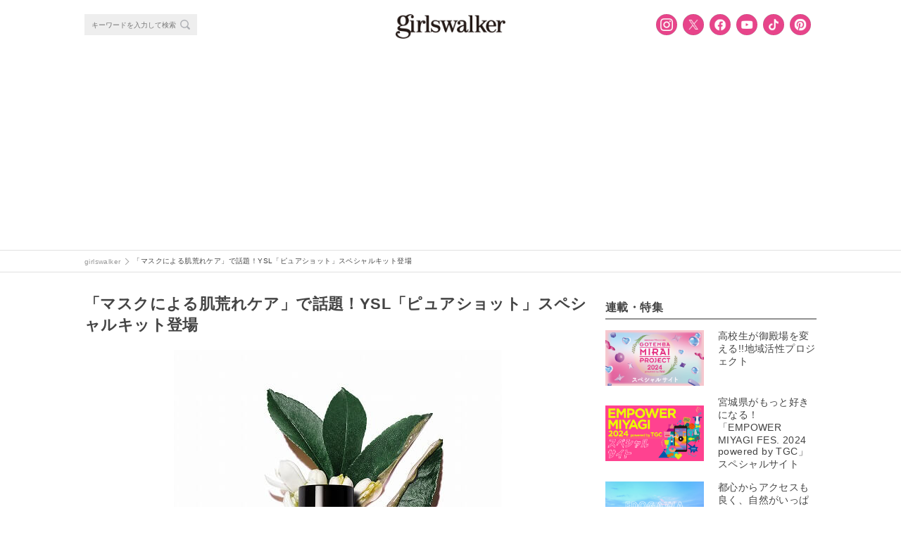

--- FILE ---
content_type: text/html; charset=utf-8
request_url: https://www.google.com/recaptcha/api2/anchor?ar=1&k=6LfuDL8UAAAAACQoiIAW3l4YXN_yfBtGUsRyNd9n&co=aHR0cHM6Ly9naXJsc3dhbGtlci5jb206NDQz&hl=en&v=PoyoqOPhxBO7pBk68S4YbpHZ&size=invisible&anchor-ms=20000&execute-ms=30000&cb=zaj5yciyhyww
body_size: 48789
content:
<!DOCTYPE HTML><html dir="ltr" lang="en"><head><meta http-equiv="Content-Type" content="text/html; charset=UTF-8">
<meta http-equiv="X-UA-Compatible" content="IE=edge">
<title>reCAPTCHA</title>
<style type="text/css">
/* cyrillic-ext */
@font-face {
  font-family: 'Roboto';
  font-style: normal;
  font-weight: 400;
  font-stretch: 100%;
  src: url(//fonts.gstatic.com/s/roboto/v48/KFO7CnqEu92Fr1ME7kSn66aGLdTylUAMa3GUBHMdazTgWw.woff2) format('woff2');
  unicode-range: U+0460-052F, U+1C80-1C8A, U+20B4, U+2DE0-2DFF, U+A640-A69F, U+FE2E-FE2F;
}
/* cyrillic */
@font-face {
  font-family: 'Roboto';
  font-style: normal;
  font-weight: 400;
  font-stretch: 100%;
  src: url(//fonts.gstatic.com/s/roboto/v48/KFO7CnqEu92Fr1ME7kSn66aGLdTylUAMa3iUBHMdazTgWw.woff2) format('woff2');
  unicode-range: U+0301, U+0400-045F, U+0490-0491, U+04B0-04B1, U+2116;
}
/* greek-ext */
@font-face {
  font-family: 'Roboto';
  font-style: normal;
  font-weight: 400;
  font-stretch: 100%;
  src: url(//fonts.gstatic.com/s/roboto/v48/KFO7CnqEu92Fr1ME7kSn66aGLdTylUAMa3CUBHMdazTgWw.woff2) format('woff2');
  unicode-range: U+1F00-1FFF;
}
/* greek */
@font-face {
  font-family: 'Roboto';
  font-style: normal;
  font-weight: 400;
  font-stretch: 100%;
  src: url(//fonts.gstatic.com/s/roboto/v48/KFO7CnqEu92Fr1ME7kSn66aGLdTylUAMa3-UBHMdazTgWw.woff2) format('woff2');
  unicode-range: U+0370-0377, U+037A-037F, U+0384-038A, U+038C, U+038E-03A1, U+03A3-03FF;
}
/* math */
@font-face {
  font-family: 'Roboto';
  font-style: normal;
  font-weight: 400;
  font-stretch: 100%;
  src: url(//fonts.gstatic.com/s/roboto/v48/KFO7CnqEu92Fr1ME7kSn66aGLdTylUAMawCUBHMdazTgWw.woff2) format('woff2');
  unicode-range: U+0302-0303, U+0305, U+0307-0308, U+0310, U+0312, U+0315, U+031A, U+0326-0327, U+032C, U+032F-0330, U+0332-0333, U+0338, U+033A, U+0346, U+034D, U+0391-03A1, U+03A3-03A9, U+03B1-03C9, U+03D1, U+03D5-03D6, U+03F0-03F1, U+03F4-03F5, U+2016-2017, U+2034-2038, U+203C, U+2040, U+2043, U+2047, U+2050, U+2057, U+205F, U+2070-2071, U+2074-208E, U+2090-209C, U+20D0-20DC, U+20E1, U+20E5-20EF, U+2100-2112, U+2114-2115, U+2117-2121, U+2123-214F, U+2190, U+2192, U+2194-21AE, U+21B0-21E5, U+21F1-21F2, U+21F4-2211, U+2213-2214, U+2216-22FF, U+2308-230B, U+2310, U+2319, U+231C-2321, U+2336-237A, U+237C, U+2395, U+239B-23B7, U+23D0, U+23DC-23E1, U+2474-2475, U+25AF, U+25B3, U+25B7, U+25BD, U+25C1, U+25CA, U+25CC, U+25FB, U+266D-266F, U+27C0-27FF, U+2900-2AFF, U+2B0E-2B11, U+2B30-2B4C, U+2BFE, U+3030, U+FF5B, U+FF5D, U+1D400-1D7FF, U+1EE00-1EEFF;
}
/* symbols */
@font-face {
  font-family: 'Roboto';
  font-style: normal;
  font-weight: 400;
  font-stretch: 100%;
  src: url(//fonts.gstatic.com/s/roboto/v48/KFO7CnqEu92Fr1ME7kSn66aGLdTylUAMaxKUBHMdazTgWw.woff2) format('woff2');
  unicode-range: U+0001-000C, U+000E-001F, U+007F-009F, U+20DD-20E0, U+20E2-20E4, U+2150-218F, U+2190, U+2192, U+2194-2199, U+21AF, U+21E6-21F0, U+21F3, U+2218-2219, U+2299, U+22C4-22C6, U+2300-243F, U+2440-244A, U+2460-24FF, U+25A0-27BF, U+2800-28FF, U+2921-2922, U+2981, U+29BF, U+29EB, U+2B00-2BFF, U+4DC0-4DFF, U+FFF9-FFFB, U+10140-1018E, U+10190-1019C, U+101A0, U+101D0-101FD, U+102E0-102FB, U+10E60-10E7E, U+1D2C0-1D2D3, U+1D2E0-1D37F, U+1F000-1F0FF, U+1F100-1F1AD, U+1F1E6-1F1FF, U+1F30D-1F30F, U+1F315, U+1F31C, U+1F31E, U+1F320-1F32C, U+1F336, U+1F378, U+1F37D, U+1F382, U+1F393-1F39F, U+1F3A7-1F3A8, U+1F3AC-1F3AF, U+1F3C2, U+1F3C4-1F3C6, U+1F3CA-1F3CE, U+1F3D4-1F3E0, U+1F3ED, U+1F3F1-1F3F3, U+1F3F5-1F3F7, U+1F408, U+1F415, U+1F41F, U+1F426, U+1F43F, U+1F441-1F442, U+1F444, U+1F446-1F449, U+1F44C-1F44E, U+1F453, U+1F46A, U+1F47D, U+1F4A3, U+1F4B0, U+1F4B3, U+1F4B9, U+1F4BB, U+1F4BF, U+1F4C8-1F4CB, U+1F4D6, U+1F4DA, U+1F4DF, U+1F4E3-1F4E6, U+1F4EA-1F4ED, U+1F4F7, U+1F4F9-1F4FB, U+1F4FD-1F4FE, U+1F503, U+1F507-1F50B, U+1F50D, U+1F512-1F513, U+1F53E-1F54A, U+1F54F-1F5FA, U+1F610, U+1F650-1F67F, U+1F687, U+1F68D, U+1F691, U+1F694, U+1F698, U+1F6AD, U+1F6B2, U+1F6B9-1F6BA, U+1F6BC, U+1F6C6-1F6CF, U+1F6D3-1F6D7, U+1F6E0-1F6EA, U+1F6F0-1F6F3, U+1F6F7-1F6FC, U+1F700-1F7FF, U+1F800-1F80B, U+1F810-1F847, U+1F850-1F859, U+1F860-1F887, U+1F890-1F8AD, U+1F8B0-1F8BB, U+1F8C0-1F8C1, U+1F900-1F90B, U+1F93B, U+1F946, U+1F984, U+1F996, U+1F9E9, U+1FA00-1FA6F, U+1FA70-1FA7C, U+1FA80-1FA89, U+1FA8F-1FAC6, U+1FACE-1FADC, U+1FADF-1FAE9, U+1FAF0-1FAF8, U+1FB00-1FBFF;
}
/* vietnamese */
@font-face {
  font-family: 'Roboto';
  font-style: normal;
  font-weight: 400;
  font-stretch: 100%;
  src: url(//fonts.gstatic.com/s/roboto/v48/KFO7CnqEu92Fr1ME7kSn66aGLdTylUAMa3OUBHMdazTgWw.woff2) format('woff2');
  unicode-range: U+0102-0103, U+0110-0111, U+0128-0129, U+0168-0169, U+01A0-01A1, U+01AF-01B0, U+0300-0301, U+0303-0304, U+0308-0309, U+0323, U+0329, U+1EA0-1EF9, U+20AB;
}
/* latin-ext */
@font-face {
  font-family: 'Roboto';
  font-style: normal;
  font-weight: 400;
  font-stretch: 100%;
  src: url(//fonts.gstatic.com/s/roboto/v48/KFO7CnqEu92Fr1ME7kSn66aGLdTylUAMa3KUBHMdazTgWw.woff2) format('woff2');
  unicode-range: U+0100-02BA, U+02BD-02C5, U+02C7-02CC, U+02CE-02D7, U+02DD-02FF, U+0304, U+0308, U+0329, U+1D00-1DBF, U+1E00-1E9F, U+1EF2-1EFF, U+2020, U+20A0-20AB, U+20AD-20C0, U+2113, U+2C60-2C7F, U+A720-A7FF;
}
/* latin */
@font-face {
  font-family: 'Roboto';
  font-style: normal;
  font-weight: 400;
  font-stretch: 100%;
  src: url(//fonts.gstatic.com/s/roboto/v48/KFO7CnqEu92Fr1ME7kSn66aGLdTylUAMa3yUBHMdazQ.woff2) format('woff2');
  unicode-range: U+0000-00FF, U+0131, U+0152-0153, U+02BB-02BC, U+02C6, U+02DA, U+02DC, U+0304, U+0308, U+0329, U+2000-206F, U+20AC, U+2122, U+2191, U+2193, U+2212, U+2215, U+FEFF, U+FFFD;
}
/* cyrillic-ext */
@font-face {
  font-family: 'Roboto';
  font-style: normal;
  font-weight: 500;
  font-stretch: 100%;
  src: url(//fonts.gstatic.com/s/roboto/v48/KFO7CnqEu92Fr1ME7kSn66aGLdTylUAMa3GUBHMdazTgWw.woff2) format('woff2');
  unicode-range: U+0460-052F, U+1C80-1C8A, U+20B4, U+2DE0-2DFF, U+A640-A69F, U+FE2E-FE2F;
}
/* cyrillic */
@font-face {
  font-family: 'Roboto';
  font-style: normal;
  font-weight: 500;
  font-stretch: 100%;
  src: url(//fonts.gstatic.com/s/roboto/v48/KFO7CnqEu92Fr1ME7kSn66aGLdTylUAMa3iUBHMdazTgWw.woff2) format('woff2');
  unicode-range: U+0301, U+0400-045F, U+0490-0491, U+04B0-04B1, U+2116;
}
/* greek-ext */
@font-face {
  font-family: 'Roboto';
  font-style: normal;
  font-weight: 500;
  font-stretch: 100%;
  src: url(//fonts.gstatic.com/s/roboto/v48/KFO7CnqEu92Fr1ME7kSn66aGLdTylUAMa3CUBHMdazTgWw.woff2) format('woff2');
  unicode-range: U+1F00-1FFF;
}
/* greek */
@font-face {
  font-family: 'Roboto';
  font-style: normal;
  font-weight: 500;
  font-stretch: 100%;
  src: url(//fonts.gstatic.com/s/roboto/v48/KFO7CnqEu92Fr1ME7kSn66aGLdTylUAMa3-UBHMdazTgWw.woff2) format('woff2');
  unicode-range: U+0370-0377, U+037A-037F, U+0384-038A, U+038C, U+038E-03A1, U+03A3-03FF;
}
/* math */
@font-face {
  font-family: 'Roboto';
  font-style: normal;
  font-weight: 500;
  font-stretch: 100%;
  src: url(//fonts.gstatic.com/s/roboto/v48/KFO7CnqEu92Fr1ME7kSn66aGLdTylUAMawCUBHMdazTgWw.woff2) format('woff2');
  unicode-range: U+0302-0303, U+0305, U+0307-0308, U+0310, U+0312, U+0315, U+031A, U+0326-0327, U+032C, U+032F-0330, U+0332-0333, U+0338, U+033A, U+0346, U+034D, U+0391-03A1, U+03A3-03A9, U+03B1-03C9, U+03D1, U+03D5-03D6, U+03F0-03F1, U+03F4-03F5, U+2016-2017, U+2034-2038, U+203C, U+2040, U+2043, U+2047, U+2050, U+2057, U+205F, U+2070-2071, U+2074-208E, U+2090-209C, U+20D0-20DC, U+20E1, U+20E5-20EF, U+2100-2112, U+2114-2115, U+2117-2121, U+2123-214F, U+2190, U+2192, U+2194-21AE, U+21B0-21E5, U+21F1-21F2, U+21F4-2211, U+2213-2214, U+2216-22FF, U+2308-230B, U+2310, U+2319, U+231C-2321, U+2336-237A, U+237C, U+2395, U+239B-23B7, U+23D0, U+23DC-23E1, U+2474-2475, U+25AF, U+25B3, U+25B7, U+25BD, U+25C1, U+25CA, U+25CC, U+25FB, U+266D-266F, U+27C0-27FF, U+2900-2AFF, U+2B0E-2B11, U+2B30-2B4C, U+2BFE, U+3030, U+FF5B, U+FF5D, U+1D400-1D7FF, U+1EE00-1EEFF;
}
/* symbols */
@font-face {
  font-family: 'Roboto';
  font-style: normal;
  font-weight: 500;
  font-stretch: 100%;
  src: url(//fonts.gstatic.com/s/roboto/v48/KFO7CnqEu92Fr1ME7kSn66aGLdTylUAMaxKUBHMdazTgWw.woff2) format('woff2');
  unicode-range: U+0001-000C, U+000E-001F, U+007F-009F, U+20DD-20E0, U+20E2-20E4, U+2150-218F, U+2190, U+2192, U+2194-2199, U+21AF, U+21E6-21F0, U+21F3, U+2218-2219, U+2299, U+22C4-22C6, U+2300-243F, U+2440-244A, U+2460-24FF, U+25A0-27BF, U+2800-28FF, U+2921-2922, U+2981, U+29BF, U+29EB, U+2B00-2BFF, U+4DC0-4DFF, U+FFF9-FFFB, U+10140-1018E, U+10190-1019C, U+101A0, U+101D0-101FD, U+102E0-102FB, U+10E60-10E7E, U+1D2C0-1D2D3, U+1D2E0-1D37F, U+1F000-1F0FF, U+1F100-1F1AD, U+1F1E6-1F1FF, U+1F30D-1F30F, U+1F315, U+1F31C, U+1F31E, U+1F320-1F32C, U+1F336, U+1F378, U+1F37D, U+1F382, U+1F393-1F39F, U+1F3A7-1F3A8, U+1F3AC-1F3AF, U+1F3C2, U+1F3C4-1F3C6, U+1F3CA-1F3CE, U+1F3D4-1F3E0, U+1F3ED, U+1F3F1-1F3F3, U+1F3F5-1F3F7, U+1F408, U+1F415, U+1F41F, U+1F426, U+1F43F, U+1F441-1F442, U+1F444, U+1F446-1F449, U+1F44C-1F44E, U+1F453, U+1F46A, U+1F47D, U+1F4A3, U+1F4B0, U+1F4B3, U+1F4B9, U+1F4BB, U+1F4BF, U+1F4C8-1F4CB, U+1F4D6, U+1F4DA, U+1F4DF, U+1F4E3-1F4E6, U+1F4EA-1F4ED, U+1F4F7, U+1F4F9-1F4FB, U+1F4FD-1F4FE, U+1F503, U+1F507-1F50B, U+1F50D, U+1F512-1F513, U+1F53E-1F54A, U+1F54F-1F5FA, U+1F610, U+1F650-1F67F, U+1F687, U+1F68D, U+1F691, U+1F694, U+1F698, U+1F6AD, U+1F6B2, U+1F6B9-1F6BA, U+1F6BC, U+1F6C6-1F6CF, U+1F6D3-1F6D7, U+1F6E0-1F6EA, U+1F6F0-1F6F3, U+1F6F7-1F6FC, U+1F700-1F7FF, U+1F800-1F80B, U+1F810-1F847, U+1F850-1F859, U+1F860-1F887, U+1F890-1F8AD, U+1F8B0-1F8BB, U+1F8C0-1F8C1, U+1F900-1F90B, U+1F93B, U+1F946, U+1F984, U+1F996, U+1F9E9, U+1FA00-1FA6F, U+1FA70-1FA7C, U+1FA80-1FA89, U+1FA8F-1FAC6, U+1FACE-1FADC, U+1FADF-1FAE9, U+1FAF0-1FAF8, U+1FB00-1FBFF;
}
/* vietnamese */
@font-face {
  font-family: 'Roboto';
  font-style: normal;
  font-weight: 500;
  font-stretch: 100%;
  src: url(//fonts.gstatic.com/s/roboto/v48/KFO7CnqEu92Fr1ME7kSn66aGLdTylUAMa3OUBHMdazTgWw.woff2) format('woff2');
  unicode-range: U+0102-0103, U+0110-0111, U+0128-0129, U+0168-0169, U+01A0-01A1, U+01AF-01B0, U+0300-0301, U+0303-0304, U+0308-0309, U+0323, U+0329, U+1EA0-1EF9, U+20AB;
}
/* latin-ext */
@font-face {
  font-family: 'Roboto';
  font-style: normal;
  font-weight: 500;
  font-stretch: 100%;
  src: url(//fonts.gstatic.com/s/roboto/v48/KFO7CnqEu92Fr1ME7kSn66aGLdTylUAMa3KUBHMdazTgWw.woff2) format('woff2');
  unicode-range: U+0100-02BA, U+02BD-02C5, U+02C7-02CC, U+02CE-02D7, U+02DD-02FF, U+0304, U+0308, U+0329, U+1D00-1DBF, U+1E00-1E9F, U+1EF2-1EFF, U+2020, U+20A0-20AB, U+20AD-20C0, U+2113, U+2C60-2C7F, U+A720-A7FF;
}
/* latin */
@font-face {
  font-family: 'Roboto';
  font-style: normal;
  font-weight: 500;
  font-stretch: 100%;
  src: url(//fonts.gstatic.com/s/roboto/v48/KFO7CnqEu92Fr1ME7kSn66aGLdTylUAMa3yUBHMdazQ.woff2) format('woff2');
  unicode-range: U+0000-00FF, U+0131, U+0152-0153, U+02BB-02BC, U+02C6, U+02DA, U+02DC, U+0304, U+0308, U+0329, U+2000-206F, U+20AC, U+2122, U+2191, U+2193, U+2212, U+2215, U+FEFF, U+FFFD;
}
/* cyrillic-ext */
@font-face {
  font-family: 'Roboto';
  font-style: normal;
  font-weight: 900;
  font-stretch: 100%;
  src: url(//fonts.gstatic.com/s/roboto/v48/KFO7CnqEu92Fr1ME7kSn66aGLdTylUAMa3GUBHMdazTgWw.woff2) format('woff2');
  unicode-range: U+0460-052F, U+1C80-1C8A, U+20B4, U+2DE0-2DFF, U+A640-A69F, U+FE2E-FE2F;
}
/* cyrillic */
@font-face {
  font-family: 'Roboto';
  font-style: normal;
  font-weight: 900;
  font-stretch: 100%;
  src: url(//fonts.gstatic.com/s/roboto/v48/KFO7CnqEu92Fr1ME7kSn66aGLdTylUAMa3iUBHMdazTgWw.woff2) format('woff2');
  unicode-range: U+0301, U+0400-045F, U+0490-0491, U+04B0-04B1, U+2116;
}
/* greek-ext */
@font-face {
  font-family: 'Roboto';
  font-style: normal;
  font-weight: 900;
  font-stretch: 100%;
  src: url(//fonts.gstatic.com/s/roboto/v48/KFO7CnqEu92Fr1ME7kSn66aGLdTylUAMa3CUBHMdazTgWw.woff2) format('woff2');
  unicode-range: U+1F00-1FFF;
}
/* greek */
@font-face {
  font-family: 'Roboto';
  font-style: normal;
  font-weight: 900;
  font-stretch: 100%;
  src: url(//fonts.gstatic.com/s/roboto/v48/KFO7CnqEu92Fr1ME7kSn66aGLdTylUAMa3-UBHMdazTgWw.woff2) format('woff2');
  unicode-range: U+0370-0377, U+037A-037F, U+0384-038A, U+038C, U+038E-03A1, U+03A3-03FF;
}
/* math */
@font-face {
  font-family: 'Roboto';
  font-style: normal;
  font-weight: 900;
  font-stretch: 100%;
  src: url(//fonts.gstatic.com/s/roboto/v48/KFO7CnqEu92Fr1ME7kSn66aGLdTylUAMawCUBHMdazTgWw.woff2) format('woff2');
  unicode-range: U+0302-0303, U+0305, U+0307-0308, U+0310, U+0312, U+0315, U+031A, U+0326-0327, U+032C, U+032F-0330, U+0332-0333, U+0338, U+033A, U+0346, U+034D, U+0391-03A1, U+03A3-03A9, U+03B1-03C9, U+03D1, U+03D5-03D6, U+03F0-03F1, U+03F4-03F5, U+2016-2017, U+2034-2038, U+203C, U+2040, U+2043, U+2047, U+2050, U+2057, U+205F, U+2070-2071, U+2074-208E, U+2090-209C, U+20D0-20DC, U+20E1, U+20E5-20EF, U+2100-2112, U+2114-2115, U+2117-2121, U+2123-214F, U+2190, U+2192, U+2194-21AE, U+21B0-21E5, U+21F1-21F2, U+21F4-2211, U+2213-2214, U+2216-22FF, U+2308-230B, U+2310, U+2319, U+231C-2321, U+2336-237A, U+237C, U+2395, U+239B-23B7, U+23D0, U+23DC-23E1, U+2474-2475, U+25AF, U+25B3, U+25B7, U+25BD, U+25C1, U+25CA, U+25CC, U+25FB, U+266D-266F, U+27C0-27FF, U+2900-2AFF, U+2B0E-2B11, U+2B30-2B4C, U+2BFE, U+3030, U+FF5B, U+FF5D, U+1D400-1D7FF, U+1EE00-1EEFF;
}
/* symbols */
@font-face {
  font-family: 'Roboto';
  font-style: normal;
  font-weight: 900;
  font-stretch: 100%;
  src: url(//fonts.gstatic.com/s/roboto/v48/KFO7CnqEu92Fr1ME7kSn66aGLdTylUAMaxKUBHMdazTgWw.woff2) format('woff2');
  unicode-range: U+0001-000C, U+000E-001F, U+007F-009F, U+20DD-20E0, U+20E2-20E4, U+2150-218F, U+2190, U+2192, U+2194-2199, U+21AF, U+21E6-21F0, U+21F3, U+2218-2219, U+2299, U+22C4-22C6, U+2300-243F, U+2440-244A, U+2460-24FF, U+25A0-27BF, U+2800-28FF, U+2921-2922, U+2981, U+29BF, U+29EB, U+2B00-2BFF, U+4DC0-4DFF, U+FFF9-FFFB, U+10140-1018E, U+10190-1019C, U+101A0, U+101D0-101FD, U+102E0-102FB, U+10E60-10E7E, U+1D2C0-1D2D3, U+1D2E0-1D37F, U+1F000-1F0FF, U+1F100-1F1AD, U+1F1E6-1F1FF, U+1F30D-1F30F, U+1F315, U+1F31C, U+1F31E, U+1F320-1F32C, U+1F336, U+1F378, U+1F37D, U+1F382, U+1F393-1F39F, U+1F3A7-1F3A8, U+1F3AC-1F3AF, U+1F3C2, U+1F3C4-1F3C6, U+1F3CA-1F3CE, U+1F3D4-1F3E0, U+1F3ED, U+1F3F1-1F3F3, U+1F3F5-1F3F7, U+1F408, U+1F415, U+1F41F, U+1F426, U+1F43F, U+1F441-1F442, U+1F444, U+1F446-1F449, U+1F44C-1F44E, U+1F453, U+1F46A, U+1F47D, U+1F4A3, U+1F4B0, U+1F4B3, U+1F4B9, U+1F4BB, U+1F4BF, U+1F4C8-1F4CB, U+1F4D6, U+1F4DA, U+1F4DF, U+1F4E3-1F4E6, U+1F4EA-1F4ED, U+1F4F7, U+1F4F9-1F4FB, U+1F4FD-1F4FE, U+1F503, U+1F507-1F50B, U+1F50D, U+1F512-1F513, U+1F53E-1F54A, U+1F54F-1F5FA, U+1F610, U+1F650-1F67F, U+1F687, U+1F68D, U+1F691, U+1F694, U+1F698, U+1F6AD, U+1F6B2, U+1F6B9-1F6BA, U+1F6BC, U+1F6C6-1F6CF, U+1F6D3-1F6D7, U+1F6E0-1F6EA, U+1F6F0-1F6F3, U+1F6F7-1F6FC, U+1F700-1F7FF, U+1F800-1F80B, U+1F810-1F847, U+1F850-1F859, U+1F860-1F887, U+1F890-1F8AD, U+1F8B0-1F8BB, U+1F8C0-1F8C1, U+1F900-1F90B, U+1F93B, U+1F946, U+1F984, U+1F996, U+1F9E9, U+1FA00-1FA6F, U+1FA70-1FA7C, U+1FA80-1FA89, U+1FA8F-1FAC6, U+1FACE-1FADC, U+1FADF-1FAE9, U+1FAF0-1FAF8, U+1FB00-1FBFF;
}
/* vietnamese */
@font-face {
  font-family: 'Roboto';
  font-style: normal;
  font-weight: 900;
  font-stretch: 100%;
  src: url(//fonts.gstatic.com/s/roboto/v48/KFO7CnqEu92Fr1ME7kSn66aGLdTylUAMa3OUBHMdazTgWw.woff2) format('woff2');
  unicode-range: U+0102-0103, U+0110-0111, U+0128-0129, U+0168-0169, U+01A0-01A1, U+01AF-01B0, U+0300-0301, U+0303-0304, U+0308-0309, U+0323, U+0329, U+1EA0-1EF9, U+20AB;
}
/* latin-ext */
@font-face {
  font-family: 'Roboto';
  font-style: normal;
  font-weight: 900;
  font-stretch: 100%;
  src: url(//fonts.gstatic.com/s/roboto/v48/KFO7CnqEu92Fr1ME7kSn66aGLdTylUAMa3KUBHMdazTgWw.woff2) format('woff2');
  unicode-range: U+0100-02BA, U+02BD-02C5, U+02C7-02CC, U+02CE-02D7, U+02DD-02FF, U+0304, U+0308, U+0329, U+1D00-1DBF, U+1E00-1E9F, U+1EF2-1EFF, U+2020, U+20A0-20AB, U+20AD-20C0, U+2113, U+2C60-2C7F, U+A720-A7FF;
}
/* latin */
@font-face {
  font-family: 'Roboto';
  font-style: normal;
  font-weight: 900;
  font-stretch: 100%;
  src: url(//fonts.gstatic.com/s/roboto/v48/KFO7CnqEu92Fr1ME7kSn66aGLdTylUAMa3yUBHMdazQ.woff2) format('woff2');
  unicode-range: U+0000-00FF, U+0131, U+0152-0153, U+02BB-02BC, U+02C6, U+02DA, U+02DC, U+0304, U+0308, U+0329, U+2000-206F, U+20AC, U+2122, U+2191, U+2193, U+2212, U+2215, U+FEFF, U+FFFD;
}

</style>
<link rel="stylesheet" type="text/css" href="https://www.gstatic.com/recaptcha/releases/PoyoqOPhxBO7pBk68S4YbpHZ/styles__ltr.css">
<script nonce="5jegUZbNOsfSnuaMXsLslg" type="text/javascript">window['__recaptcha_api'] = 'https://www.google.com/recaptcha/api2/';</script>
<script type="text/javascript" src="https://www.gstatic.com/recaptcha/releases/PoyoqOPhxBO7pBk68S4YbpHZ/recaptcha__en.js" nonce="5jegUZbNOsfSnuaMXsLslg">
      
    </script></head>
<body><div id="rc-anchor-alert" class="rc-anchor-alert"></div>
<input type="hidden" id="recaptcha-token" value="[base64]">
<script type="text/javascript" nonce="5jegUZbNOsfSnuaMXsLslg">
      recaptcha.anchor.Main.init("[\x22ainput\x22,[\x22bgdata\x22,\x22\x22,\[base64]/[base64]/[base64]/ZyhXLGgpOnEoW04sMjEsbF0sVywwKSxoKSxmYWxzZSxmYWxzZSl9Y2F0Y2goayl7RygzNTgsVyk/[base64]/[base64]/[base64]/[base64]/[base64]/[base64]/[base64]/bmV3IEJbT10oRFswXSk6dz09Mj9uZXcgQltPXShEWzBdLERbMV0pOnc9PTM/bmV3IEJbT10oRFswXSxEWzFdLERbMl0pOnc9PTQ/[base64]/[base64]/[base64]/[base64]/[base64]\\u003d\x22,\[base64]\\u003d\x22,\x22w5bCtkLCp8OjJsOCHsO0RC7CqsKZUsKJM0tGwrNOw5jDpE3DncO/w4RQwrIsT216w5HDpMOow6/[base64]/[base64]/dMKWwp3CpMOiHRIOfcOhw7jDvlQoQsKhw6jCt0PDuMOHw4BhdER/[base64]/Dvjk3w4bCvG9Xw6VsAEbCpxvCuGTCucONXcO4FcOKYsO6dRR+Km07wrhXDsKTw6jCtGIgw6sow5LDlMKeZMKFw5Zpw7HDgx3CvQYDByLDpVXCpQ8/[base64]/DunrDksKgw6lgHmPDkCZnWQ56XTU1JcOuwpfCi8OpXsONYVQ9Nn3CtcOjYcOxHMKMwpwtR8O8wppzBcKuwpImLQs/JmgKTmIkRsOMGUnCv3DCrxUew59PwoHChMO7PFI9w5Jue8K/wqjCp8KGw7vCtcOfw6nDncOEEMOtwqkSwp3CtkTDjcKBc8OYesOKCSvDsXBiw4Q6dcOEwoLDiG9bwo4wesKSNwXDt8OPw4hlwr7Cgmsvw4zClltSw6TDqRAlwoknw5c/e0fCg8OhP8Osw7gYwpvCg8KUw5LCvkfDqMKZSsOcw4vDpMKWZMOIwp7CtzbDiMOtKHXDiVIlSsObwrbCrcKdHRAqw4YewoIiNFENZ8KWwrjDjMKPwpbCggvCscOnw79mAxzCnsKaX8KEwq7CmgIrwovCiMKswpsGLMORwqhzaMKpMS/CjMOnI1rDhArChwnDuQrDpsOqw6c/wpfDjXxgCgwAw6jDtEzClCZgDXUoOsO6esKQQ1/Dr8O4GEg7cyXDohvDs8OFwrU6wqbDkMKNwoMzw40Bw4zCqS7Dm8KuaFzCpnHCunMgw4vDhMKkw7RgRMO9w7jCsWkKw4/CkMKwwrMiw7HChDxjGcOMRDrDh8OeEMOGw5cmw6gYMl3DhcKnDTPCnVFLwqMBQsO5wqnDgQjCpcKWwrBMw5XDihwawrEAw7bDhwLDnEbDhsKHw5nCixnCscKRwonCp8OowoEbw7PDugdDSmRWwotjVcKZSsKXHMOSwrhQcDTCr1bCqAvDv8KVd3HCtMK/[base64]/SsKtYHHDmjlpUnQzFQ3ChUxCQn3DqsO7UHczwoQcwoopP3kKMMOTw6nCjm3Cl8OXcD7CisKMEFk9wrlqwpJHfsK4ScO/wp8iwqnCnMOLw6MrwqdhwpozNgLDo17CqcKhHGNPw7jCljTCisK1woIxBcOrw7LCm1QHWMK+C3nCpsO7U8O4w4cIw5Jfw7pfw68uFMOZbAEZwoV7w6vCjMOvcm4Kw7vCtkAIIsKUw7/CsMOxw5s6aV3CqMKEX8OcHRXDtQbDvm/CjMK0ChrDjiTCrGXDh8KswqHCuXg4LlkvdQEldMKVd8KYw6LCgl3DmlU7w47Cv3FmFXzDpyjDucOzwoLCgGA2bMOBwpsrw71BwonDjMK/w5sia8OlBysSwqZMw6zCpMKfUxMHHSIww6VXwo8Uwq7CvUTClcOIwpETKsK2wpnCpWTCti3DmMKhbC/[base64]/[base64]/CrQ11w4vCiADDqRpMw4rDuy/Cpk0uw73CgR/Dk8KvLsOef8KwwojCsSnCosOCGcKQdjRLwqjDk2bChcKgwpjDs8KvQMO1wqvDj3hGF8K6woPDlMKuXcKTw5jCr8OEOcKswql9w7BfSjQDBsOpRcK5woNqw5wJwpZCEmB1DT/[base64]/GA7DqcODAMOmw69pbsOzw4nDnsK3RhHCkcKHw5l3w5rCoMOQYi0GIMOnwoPDhMKHwpQ3dE5/PGpdwoPCmcOywpbDksKVCcOMK8KUwonCmMOeVWdawotkw6QxdFBTw4jCuT3CgEppd8O7w6BtHFQCwpTClcKzOzzDl0UIeT18aMKQOMKVw6HDqsOsw6sSK8OUwqTCiMOmw6QpNWoSQsOxw6l8RsOoJzHCoBnDgl0SUcOew6rDnVw3fXogwonCjkESwpbDoW8/Qn4bIMO5cylXw4nCgWDDiMKDUsK7w5HCuUJNwoBPX3QxeiPCusOEw7tuwqzCi8OsKUhtQMKtcwzCs33DrsOPQ3ZRPkHCqsKGBk1ZUjgRw707w6XDtSLDlMOEIMOfZFfDm8ObMg/DpcKGGV4Rw6jCpnrDpMOQw4/[base64]/CimXDg8KoJXEPSzEFw7gKGlhCwoovAsKyOid4ZjHDk8KHw4/DoMOvwqZow7B3woxQVnnDo33CnsKEejxEwphxQcODMMKkwo07csKHwrsqw7deDUB2w4Eww5A0VsO0LCfClRXCjwVjw5nDkMK4wr/ChsO6w5bDvBfDrzrDoMKCeMKxw4LCmMKULcKfw6zCkjtwwqoUb8Kcw5ANw61jwqHCgsKGGMKswpJrwrgFa2/DhMOkwpvDjDIkwo/Dv8KRFsOVwq4TwrjDnW7DlcKAw4bCvMK3BDDDqCDDssOXw6USwqjDkcK9woZow547EDvCu0zDll7DosOPKsKtwqEyGUvDgMO/[base64]/[base64]/[base64]/DmcKWFsOjRsOYLVIFEGbDk8KXd8OVw5vDlhXDtHxyeGjCrx0TZEE/w6vDjCTDhy7CsEDDn8O+w4jDj8OyPcOWG8OQwrB5eW9IVsKIw7LCgsOpRsOfDw9YBsOKwqhfwrbDsUp4wqzDjcOTwrsowo1ew5fDrijDgWDDoknCsMO7YcKITDJkw5/DhGTDkBUxfGnCqQ7Cj8K/wozDg8OBT09Cwp7Du8KcMkXCssOiwqpdw7dkJsO7I8OLeMKwwoMKHMO8w5B1woLDmhpXUStuHMK8w51cAMKJYHwoaEYhecOyZMKiwoFBw5gYwo0IJMOaKcOTP8OWBVDChiZEw4hNw4bCssKeTzlHasKRw7Q1KwfCtnPCpiDDlD9CDh/[base64]/wq1HBMOCw79swrzCtz3ClMOIKMKVAkFjX0MzccKxw7AMRMO2wrkDwpoSZEVowrDDpnJMwrLDjV7Dm8K8RMKCwoNHScKCEMOTU8OnwrLDnXI8wpHCm8O0woIWw7/DusOPw6jCjW/CgcO1w4wRKhLDqMOJfRRAN8KYwoERw7otQyBQwoRTwp4ZRjzDr1wYGsK9PcO0XcKrwqo1w7skwp3DoWZWTDLDt14sw69/J31JOsOew6fCsSFIawrClH/CksKBDsOWw7LChcOyZjZ2HylNKEnDr2TCsUfDpxgFwpV8w7Ztwqt/cy4LDcKJJhR0w6JpEg7Cq8O0E1bCv8KXTsKXLsOJwovCu8KXw6MBw6R8wpsfc8OdUsK6w5LDrsOIwroyB8K6wq4QwrjCh8KxIMOrwrVUw68RRHVRBDg6wqLCqsK1ccK5w7Mkw4XDqcKINMOSw7TCuBvChXjDkgcjwpwmOMOLwozDs8KVw43DvRLDsS0yHMKyewhFw4/[base64]/wrnDhMOawph8RUDDncOgwqLDoEbDjMKRXcKAw5PDl13ClBzDn8Oxw43DgjlMLMO4JSXCgRzDsMO0w5zCshQ9cWrCoUfDicOMBcKaw6PDtiTCjXjCtjl0wpTCn8K8UijCqxUlRTHCnMOhWsKJBm/Cpx3DusKbQcKEBMOFw6rDnHAEw6LDiMK/NhMaw43CoRfCvHoMwoxRw7zCpHZgIljCrRvCnwdoNXLDilHDk1XCtnbChAoGO1xEKHTDjAEFCFU1w7puRcO2RhMlSVzDqXk/w6BNc8OYKMOJYVopcMOAwofDs0VmZ8K/asO5V8KQw483w6t0w5zConBZwpFbwpLCpjrCn8OMFFvCoAMAw5zClcOUw4NZw5ZQw7R5S8K6w4hOw4bClzvCiXc6YDpxwp/[base64]/DvFzDuRvDpAxfw5nDk8O6wrzDnzQnwrUsUMOABMOsw5zCtcO7UMKlesOSwozDsMKkFsOqPsKVM8OvwoTCtsKKw4ICwq/DtiI8wr96wpUyw58IwovDqj3DojjDrMOEwqvCnn0Mw7DDp8O9Z21Ywo3DtU7ClS7DtUnDmUJvwqUAw5sXw5McT3l4PmInHcOzB8OVwpQJw43Cj11sJh4yw5jCtMObasO0QGkmwpXDvcOZw7/CicO9wr0Gw4nDv8OMF8Kyw5/CgsOAN1IBwoDDkDHDhWLCuBLCoBPDqCjCm1geAmgCwrUawrnDjVE5wr/Do8OKw4fDoMK+wr5AwoAsEMK6wpdZMANyw5JCY8KwwpZIw5USKiEJw4QpRBTDvsOHaCAQwoHCoCvCuMK+wpbCoMO1wprDg8K7E8KpUMKWwo8JAzVkLCrCtcKtbsOKHMKMdsK2w6zDgwrDnX/[base64]/ClidPwqgEwo/CtMOBNRrDjcKNw4V7wqTConPDpQjCnsKkIAsLWMKkcsKcwobDisK2DcOGWjNzAhsewo7DvnXCjsOlwr/[base64]/MFbDgU3Ct8KaG8OLDVjDkMONHMO9wrjDmUdAwo7CkMOUYsOUYMOHw7/CkyRMGgfDuCvCkjlfw408w5HCv8KKBMK2ZMKZw5wQKnEqwpnCqsKjw5jCocOtwrI5aRobXMOlDsKxwrZ5fR0gwpl6w73Cg8OXw5A1wq7DtwhlwqHDvWcRw4XDm8OUB2bDvcObwrBtw4/[base64]/CvRPDjyoJAcKoYHxWc8KhbcOkw44gw40Lwr/CtsK+w5rCtHkqw57Cvg55bMOEwqU+EcKEAEMJTMKZw43DksO5w5PCoXfCu8Kxwp3CpV3DpVXDjhTDkcK2fBXDpC7CoQzDsRh6woJ3wpdxwqXDlyFGwoPCv3pKw6bDuxXClVbCuB/DpsKyw6oswqLDjsKXEx7CgirDgwVmJn3DqsO1wqjCuMOGNcKow5sawprDrBAnw5HCulJBTMOSw4DCisKGEsKAwrQcwqnDvMOCQMK0wp3Coi/CmcOzI1pmDhdZw5DCrz3CqsKXwqR6w63ChMKgw63Cm8K7w5szGSAkw405wr19NQ8EXsKkNlbCh0p2VMOCwr8Qw4pVwqPClzDCt8O4HFDDgMKBwpA3w7kkLMOdwovCnH5YJcKcw7VFRj3CiCVtw6fDlz3DlcKPWMKyV8KfRsO+w4AEwq/Cg8OqOMO8wofCnMOJdEtqwr1iwrzCmsO6R8Osw7hhwrHDscOTwogMeALCt8KSecKvDcKraT5/w7crKGs/wrfDscKdwopfQcKeLsOcAMKBwp7DlynCkQJFwoHDh8Oyw7zDmR3CrFEFw7METkjCqQ1EG8Oaw5IDwrjDgsOPaFUsIMOlVsKxwr7DucOjw4LCicKndBPDksKfGcKSw5TDu0/CrcKNN2Jswq0qwqvDn8O7w6kADcKSVQrCl8KFw4DDtH7DjsKQKsKTwqZeOR12AQZvDD9awrDDhcK8RGdQw5TDowsqwpxDc8K0w73CqMKAw67ClG4AXgwOeB8NDmZ0w5vDmywsP8KNw7kpw6nDpFNYbcOPFcK/Q8KdwqPCpMOKWCVwCx3DlUkHNcKXI17Chjw3w6zDtcO9ZMKmw7rDiUnCmcKzwqViwqJnR8Kuw4nDiMOJw4B5w5HCrMKhwp7CgAHCnHzCqzDCmsKZw4nDjjzCicO5w5nCisKVPXQHw6t/w5xKb8OESxfDiMKhYjDDpsO2CmnCmRzDlsKIBsO8bV0JwpLClls6w68wwoIeworDqAHDocK0GMKDw5QLQBoSdsO8TcKQfXHCtkRZw7U/Yn9Ow73CucKZPwDCoXfDp8KvAU7CpsOOaRBMIMKdw5nCmzluw4TDpsKnwp3Cql0BRsOrfTEDcyQfw5EQKXpNQcO8woUQYEVeShDDg8Kow7/CncO7w5h7eB0Wwo/[base64]/CjcKCw4rDlBsHO8KTwoTDnBJZY8OXw5NaD1HCjh0nem4cw4zDvMOpwqLDpEjDtw1DD8KQXl40w5PDsUZLwq/DpQLCjH1vwozCjAsWDRzDmng5w6fCjjnCmcKIwo15Y8KLwo1GeRPDpj/[base64]/[base64]/[base64]/[base64]/[base64]/Di8ORLMK4NlXDi8OrwpkIFMOYBD9XB8OOdwFeYUFnMsOEc2zDg03CtDlkVlXDsmMYwopVwrZ1w4rCncKjwo/CscKEYcOHADTDvQzDqhkpesKceMKPECkQw5bCuB9mZcOPw6Ndwot1wocYwqpLwqTDi8OaM8KfCMO9MmozwqY7w58rw5LDo0wJIS7DunNvEUxhw5s5FVdww5V2YyHCrcKIOT9nDwgUw5TCozBwJsKYw5cAw7nCpsOSFlVvw7HDm2JAw6EmRQnChlUxL8O/w4w0w4HCssOmWMOGNRvDp39YwpvCr8KZR0VFw5/CqlMJw6zCuF3DscKcwqY2PsOLwoJwQsOyADzDgRQTwrBgw7tEwq/CqTjDuMOqIHPDp2/DgybDtnbCjAR4wrs1Q3TDu2XCgHoUK8OIw4fDnMKAKyHDg0lYw5jDisOnw6l+DHfDqsKEW8KTZsOCwophAzrCqsOwXiTDr8OxWF5jT8OLw7fCrznCssOcw7jCtCbCphotw4vDusOMVsKGw5LCpsKlw5PCpxjCkCkrYsKBHGvCikjDr0E/W8KXEjksw6VqK2hwPcOZw5bCi8O+RMOpw57DrUlHwqIiwpTDlQ/Dr8KAw5lOwonDi0/DlRjDt29KVsOYfWzCvAbDthvCkcOkwrs3wqbCvMKVLSfCtWEfw7dDVsK+GEbDuhAhRHXDsMKTVVF4woVQw4g5woctwpEuZsKSDcOOw6YmwpZgKcOyb8OGwqcGwqbDnFNewoNzwqXDmcKlw6XDihBrwpDCrMOiOsK+w43CjMO/w5MXVR8IBMOubMOvHg0Owow1DMO2wqfDgBErJyLCmMK6wrdaNMK+TEPDgMK8KWtqwppOw4DDvWrCiVhPDifClsKgKsOawrYGdwJtGwIATMKqw6deJ8OYPcKMeDJewq3Ci8K6wq8YNk/CnCjCkcKAGD9xQMKTCz3CpmHCv00rQSMZw6/[base64]/w5BFcsOtUsOnwp3DrcKvQA3CuUPDjsOrw4rCrnrCo8KUwqVfwrd9wr4lw4FgKsOYQEPCkcKuVkdsd8KLw5JhPAAiw5hzwqrDs1NrTcO/[base64]/DisOsK8KrwpPCjRXCncKCwpvCgMKUQnXCrcOjw5gaw51mw6omw50tw4bDhH/CosKpw7TDqsKYw4bDqcOjw6gzwq/Dii/[base64]/CsMO0wqjCl8KPeMOiw6HCt8Kyw5bCrH3DlHpywpzDjcKLw79nwrw+w47DrcOhw5g2DcKOCsOaf8K/w4XDoXUlVGAMwrTCqT1ww4XDrsO9w4VjbcOkw5tIw6rCp8K3wptpwqs3Ll18KcKIw7JewqR4YXrDncKdP0M/w6keCWPCvcO8w7hrV8KAwrXDn0s4wpRiw7LCkHDDiH1vw6jDiRt2JnhwH1xJW8KQwrY2w58pTcKow7E3w4VsIRrChMKZw7J/[base64]/[base64]/w4khwrPCmE82w5RwAMOWwpXDg8KCZwPDusOowq5tRcO/[base64]/[base64]/DicOsXQLCosOdfEVOw7NyZsKrwrMfw6xrdmQYw4DDlT7DgCLCucO5FMOaD0jDpDd+fMKnw6zDisODwrzCnjlKIAXDu0DCj8O/w53DrAvCsDHCoMKHRnzDgFDDjEPDjzzDpnjDjsK+wrQgWMK3UEnCkEwqXzHCi8ObwpI1wrcpUMOPwo9lw4PCi8OUw5Bzw6zDtcKfw6LClFrDnj0AwovDpA7CrSMyRQNtWjQjwqtmZcOUwoZ1w65DwoTDsy7DoVdiOgVYw5bCpMO1KSoMwqTDgcOww6DDocOJfG/CtcKZFRDDuyXDj1PDicOaw7LCvAN6wqgZdBV+IcK1GWzDtXouZVDDocKzw5DDo8KGJ2XCj8OBw4B2IcKbw4TCosK5w7TCp8KvbMO7wplSwrIYwpbCkcK0wpDCuMKRwrDDj8OVw4jChlViUkDCh8KIG8K0IGY0wr90wp3Dh8KkwpnDt2/[base64]/CgsO/wrDDtV7CtGvDpk4Nw7LCssO1ccO0Z8KeIkXDtsKKc8OQwoLCnAjCvm9FwqTCqcKUw67Cs1bDrQLDsMOfE8KAO0xVNsKWw6jDssKewptrw7DDocO/S8Omw7Fyw509cS/Du8Kww5Y/[base64]/wqHDscOeYcO3w77CjsOvUMO+WcOKdMKDwqzDvmjDqjsDZBN/[base64]/[base64]/V8KTT153QDpZKC/Drl4Cwr5uw4fDk1VsecKuw5nDpMKQLcK2w5wTGkETa8OjwrrCsi/DkGzCosOpYXFvwqU2wpZ1KMKLdDLDlsO9w7HCgnXCukV/w4/Dg0bDiAbCshtPwrrDq8ONwo89w51XTMKJMFzClcKOQMOvwozCtU0fwoXDkMKADyoaUcOPOkA9ccOEa0fDssK/w77Cq09gNjgAw6HDhMOtw5J1wpXDrhDCrQ5Pw43CpxN0w6pVSjMbM07ClcKTwozCisO0w6NsFAXCr3hjwps/U8KpacKIw4/[base64]/[base64]/RxPCjW7CqcK3KTUbwo/Ck8OmwrLDhwlUw4VqwpLCsRrDuQQiwr/Cs8OdDsOvEMK7w7pJVMKswrkLw6DCp8KSR0cCZ8KrBsKEw6HDt2wQw5M7wpvCsU/[base64]/wqBUMxjDucKXFgbDhcKOQ1NHLBTDoQLDr29yw6VYb8KtSsKcw5vCvcKhXEPCvsOPw5DDo8Kaw78tw6RldsK9wqzCtsKlw5bDhmrCscKtHyJEEnXDgMOtw6ESXDhLwpTCvm4sTMKDw6wMH8KpTFPCtzrCimPDhEwYE23DicODwpZ3EMOYOjHCusK8O0l1wp/DkMKMwrPDiTzDoC9KwpwKKsK3Z8KREiJNwqTDsifDq8OHCnjDt0tnwqXDssK8wqwDIsKmWWfCjMKSZTLCrS1Ed8O5AMKzwp/DgsKRRsKnLcOtK1V3wqDCtsKwwoTDu8KieyPDrMOWw49tY8K3w4fDscKKw7xtCE/CrsKiDCgdRBLDkMOjw6vCj8K+bnQ1UMOlNcOUwpErw4cdYlHDpcOtwp0uwrvCj33Djn/[base64]/VQPCmwR/w5ADB8Oew41bwr5FahHDlMO1XcKsw70SR2gswpPCisKUHRLCoMKnwqLDoUrCu8KKXXdKwoB2w4tBZ8KRw7YGUlPCkkVOw79RHMO8TXTCpmLDsxzCp2NpOMKYN8KLV8OLKsOJasObwpA8KW9+PD3CosOTSzXDv8K+wojDlTvCuMOJw5xURQXDrE7Cu3x/wpQEV8KJQcO/wqBlUWwATcOMwqJHI8K0KCzDgCTDvCotEnUQPMKjw6NcasK9wrdrwo9uw53Chl5twp59czHDqMOXVsO+AyjDvzxXJH7DsmHCqMOOVcKTFxkRR1vDgsOhwqrCqybCsQAdwpzDpS/CssKbw4vDj8O4FcKBw6TDqMKrERc4PsOuw6/Dg0svw67DpkXCtsK5E17DqQ1gVnwuw6TCtVLClsKUwp/DiGh2wo4hw7V4wqggUVLDjg3DocKyw6rDncKUbcKVaWdgahbDhcKIHg/CvFYMwoDDsCpEw4srO1tjUgULwrnCuMKoOQk6wrnCsHlYw7oHwpzCgsO3Yi/DqcKcwrbCoUnDkTF1w4nCiMKdKMKPwrXClsOOwpR2wplIJcOhIcKBMcOpwo3Cn8Opw53CmEjCgxbDisO0UsKUw63CssKJesOywrkpbiDCmBnDqm1Iw7PCmjV6w5DDiMO1KcO0V8OhNXfDiTfCuMObOMOtw5R/w7TCocK/wpjDizZrAsOyVQHCpC/[base64]/OMKIF2HClsKjwrjCs8KxJh/DkcOBXsK1w6BJwqTDs8OrwqPCjcO+FjrColHCvMKCw5IhwpfDrsKWGzMtLFNRw6bCgWEdL2rCngZLwr/[base64]/CjcKPMC3Du8KIDMK/w6xOwrUhUj9VwqbClgnDsDVOw6pBw4YbMcO9wrtAaDfCssKyTnQ4w7bDmMKEw5nDjsOBwqbDnknDhjTCkELDpmbDrsKrWnLCgiw1GsKfw7Npw6rCuR/DksO6EijDvHnDi8OZdsOVNMKrwq3ClGogw4oewrcjE8KnwrZRw63DtHfDtcOoCjfCmFogOMOfT3HDngpjRX16bcKLwp3CmMK4w6VOJFXCnMKLEGYWw44QDAXDt3HCisKxdsK1X8Oce8K9w7fCkzPDuUvCn8OUw6VBw7RlOsK9w7rClQDDnRbDslXDonzClCvCmU/DoyMuR1LDpiclXRVfKMKkZDDDu8OMwrnDo8ODwrtEw4A6w7fDnkHCikFOd8KvGioxaC/CkMO+Fz/CpsOSwq/DiGBBPXHCgcKvwrFmYMKZwrglwpwpAsOCORModMOtw6ZtSn99wpAxbsOtw7Qtwo1/FsOtaBrDkcOIw68fw5HCusOWDsK+wohAT8KURUrCpFzCoxvDmGtjw5RYRStfZRTDhAJ1BMKxwqVpw6LCl8Okw6rCl3YTAcO/ZsOHBGMjFMKww4gYwrbDtDlcwrRpwq1CwpnCgD17DD1NMMKVwrTDtDLCvsK/wpDCuy7CtFjDvXYYw7XDrwdBwrHDoAsEScORGE0yGMKKRMOKKg7DssOTMsORwprDmMK6AR5RwoBPaQtew71bwqDCo8OKw4bDtALDi8KYw41MY8OyTn3CgsOtbFt4wr/Ch1DCj8OqfcKtBAZ6EzjCo8O3w6HDmXTCii/DlMOHwq47KcOuwozCqTvClSI7w5xsF8KAw7nCt8O3w6PCrsO4PBPDiMODPRjCnQxSMsKgw6tvCGxAPRo/wpsXwqM6QkYVwojCpMORSHjCmCY+bcKSc1zDkcOyY8Obwr1wHmfDi8OEYmzCocKMPWlbJ8OuJMKKOcKMw7XCpcKSw7B5Z8KXGsOKwpdePk3Dk8OZVALCtDIWwokww7YbIHrChx57wpoCchbCtiTCsMOcwqUGw6AnBsKgKcKqUMOoccOvw6fDg8Oaw7bCr08Yw58/CF08URU/OsKbRsKhCcK6XsOZUAMaw7w8wpTCt8KjM8O9YMOVwr9yBMOFwrdnwpjCn8OIwroJw5QPwq/[base64]/CnDjCp0MNVGRFw67DiBDCtSp6L8K2V8Ovw684GsKSw5DCrMKdE8OZMn5/KxoabcOZTcK1wpwmLBjCk8KpwoEwDnkdw6AHeTXCozTDvHA9w7vDuMKfGRPCkCwNQMOwIcOzw5jDlBcTwpFRw5nCt0c7F8OuwofDnMOOw47DnsOmwoJ3GMKZwr03wpPCmRR+UWANKsKMw4/DssO+woTCnMO/NnEDIkxLDsK/wqxLw610wp/[base64]/DomNNw6vDmlIow7wAw4bCuMOlEyHCpcOdwph2wrTCgmUrdjjCrXfDmcKDw7TCgcK7OsK+w5h1R8OywqjCv8KvdDPDmw7CuFZsw4jDhRTCvcO8HD9/[base64]/DksOPwrIsw7vCnAnDvsKewoYjw5BAw5UlWSrDl083w4vCnmLDn8KWecKRwqkZw4TCiMKzZcOWYsKFw4VIek3CoDZyO8KScsKBBcKBwpQSKEvCs8OPUMKvw7fDvsODw5MLAxcxw6nCr8KZcsKrwqVyO1DDuF/[base64]/[base64]/ClMOKHsOhH8O4GsKYw7zCoykBI8OBXMOywqdIw7nDmHTDixTDuMK9w5XCpn1+OMKMDRtVLRjCgcOQwroKwonCk8KsJ3LCnQkdIsOVw7lFwrk+wqZ/wpTDocKzR27DjsKlwp/CoUvCo8KHScORwrNgwqfDjl7CnsKuAMKeb0RBHsK8wojChmtSZ8KWU8OWwqtUFsOuYDRuMMOWDsOqw5DDkBtDMgEow5vDicO5SXbCt8KGw5PDjxjCvGHDjgnDqhAfwq/CjsK+w53DhTgPIEVrwrBATsKBwpY9wrfDpR7DohTDv3JAVgLClsKJw5LDs8OFUDbCnlrCon/[base64]/DpMOYO8KFcMO2w4wVGMOBL8KUw4gmwrnCjcKkw5XDnhPDj8OETsKsRBMVflvDkcOIB8KOw4HDuMKywq5Yw53DohwYXk/DnwYPXkYsFllbw5IqFcKrwpdpUzHCsD/CiMOhwrlqw6FOHsKlaH/DgyJxacKSOkBow7LCksKTcMKYd1Niw5lKEFnDmMOFQTjDuTd8w7bCjMKew6sCw7/Ck8KXWMOHUwTDvErCk8OPwqvDqWUcw53Dt8OMwonDvwslwqoIw5wlR8OiAsKvwp/[base64]/wpFfwr7DuMK9wokHNMOlwonChCdNwo7DkXnDliLDjcKJw7wDwpQ9QkRywrZpEsKNwr4hZz/[base64]/DscOtAMOdAgLCn8O9wpXDpDvCrsKaRhgqw7VaXzvCgmQ5wpZeIsK5w4xYUsKlUj/CkVdBwqcmw6HDuGJwwqJfJ8Oad3/[base64]/MsK2BsKbwrDDssKMwqrCu8Ouwr/DrcKcaMOoOwc3C8KGK0/Dp8KUw64EfzBPPCrDgcOrw6LCgmsaw68Zw6YQQBnCjsOsw4vCv8KRwr4fF8KIwrTDoXrDucKjPBENwoLCunc5HcOvw4ZIw6UafcKUfBtgXlZrw7JlwpzDpigqw4/Dk8K9EG/[base64]/DhQrClMOHw43DtsOhw4EDwqdiOcOIwpUtwrNQAcOzwqQXQsK2w4teLsK8wqFkw6pEwpPCigjDmkrCuHbCicOOasK/wpBOw6/Du8O6EMKfIRQuVsOqBCgqVsOOOsONQ8OIK8KBwr/CrVfChcKAw6TCo3HDvmFPKQ3ConNJw5Iuw6BjwovCqj3Dtg/[base64]/DgcOAIH3DvcKsQ05DwpLClVJww5TDrMOsX8Oxw5/[base64]/wqQHFsKEwq4+wq7CvcKDw5QfX8KGGsKgJcOIw50Cw6xKw4hzw5LCpRMGw4HCq8KLw5txCcK8c3zCscKUDDrCnHHDu8ObwrLDlHIXw7LCl8O0ZsOQWsKHwrx3RSBcw53DtMKowr0paRTDlcKNwoPDhlVuw4DCtMOkTlLDmsOhJQzDr8O/ZTDCnG09woXDrxfDh0ULw7lfdsO4IFtCw4PCt8Kyw47Dr8OJw6jDin9qH8K5w5TCn8KxHmZdw6jDkU5Mw4nDmGRSw7PCmMObFkzDgWnCrMK9Jls1w6rCvcO1wqgxw43DgcOnwp54wq7DjMK8L0sERyl4E8KIw4XDgXQqw5wnJ3bDicOZacO5TcKkAwtJw4TDtTdTw6/ChAnDlMK1w4BsQMK6woFiZcK/d8K8w4ELw4jDi8KFQB/Cj8KBw6vDn8ObwpnCscKidWMcw7IMaGjDvMKYwpnCpsK8wpfDm8KrwpDCgxLCmXVHw6zCp8KRIwcDQSnDgScvwofCnsKMwp7Dt3DCuMKzw5dOwpPCqsKxwoIUS8OmwofDuCXDmDTClVxUUkvCi1ccLDEEwrA2asOIRHwBYiTCi8Oyw6NOwrh/[base64]/[base64]/w6vDqVELw5bCscKcwoJsw75+GsOmw63Cg8KmJ8KXOsKLwrjDp8KSwqlBw4TCv8Ksw71UV8KPScO+A8OHw5nCnW7Cu8OMMH3DqQzCskoVw5/DjsKMAsKkwqkbwrccBHQqw4wzWsKUw64DG2h0wocUwoDCkE7CjcKoST8Qw4LDtGkzNsKzw7zDjsKFw6fCiVTDgsOCcj4bw6rCj0RQYcOHw59iw5bCjcOQw64/w4JrwoTCh3JhVGnCr8K9CCRaw4PCn8OtOkFdw6rDrk3CjgQgFxDCtEIjNw/Cu2jChThjAkbCuMOZw5/CmD/Ct3NVLcOCw78pI8OWwqsgw4fDmsO0aBN7woLCllnCjT7DhGzDlSspUMOPEMOkwrA4w6DDoRFqwoTChMKJw4TCkm/[base64]/CkcKjEcO6QUkRwoPDgMK1w77DkMKkw5TDhcO1wp1qwprCiMO2U8OiFsO6w71kwpYawpcLH3LDkMOqasKww5cVw5NNwpEmMx1Cw5QZw656EcOVNXlFwrrDm8Ogw7HDo8KZcB3DrAnDjjvDkXfCvMKFfMO0Iw/DicOqM8KPwqBWQzPDoEXDt0TCrRwQw7PCtHMGw63CisKfwqxbwoFKHkfDiMKywr45OlwtbsKAwpPDscKDAMOlLcK0wrYSHcO9w6vDsMKRIhtbw4jCg2djYAhiw4fCt8OFDsOPWRPCrHd9woxqFk/CoMOUw71iVxhZL8OGwpUreMKnMMKsw4Vwwp59Sj/CnHoJwpjDr8KZIHxlw5Y3wrcWZMOlw6TCmlvDosOsX8O6wqnChhxILiXCicOKwrXCv0vDiXZlw6dPKzLDncOBwpxhSsKrCsOkImN+wpDDkFI4wr98fCbCjsOaJjcXwqwTwoLDpMO8wpccw63Ct8KAQ8O/w54MXltQKWYJdsO3MsK0w5k0wopZw79ebMKpZAVsDyMLw5rDsT3DscOgEAcBWn4dw47CoUNibEFLKkfDllbCuBsMfAgMw7HCmEjCjS4cfVwyfmYAIsOtw707dy/CocKOwrZ0wpkMR8KcHsKTMkFrRsOKw5sDwoxtw5vChcO1YcOSR3zDr8KqGMKRwqTDsGd1woDCrEfCow/DosO3wqHDocKQwpofw55rODkXwpY5JARpwpzDoMO/[base64]/DqcOFwpDCgiFRw7LCj8KOBSQsKcOaKBHDkwzCpjbCrMKdVsK3w7nDg8O3U1fChMKKw7ciOcOLw43DjkPCmcKqMCrDlmnCkhrDt27DkcObw49ew7PCuyfCmUYQwo0Bw5lONMK9YsOcw5J6wrxWwpPCr1DCt00Iw6HDgQvCv37DqxU7wrDDsMKQw7x0SSXDkA/CvsOqw4c8wpHDlcKdwojDnWjCssOLwrXDgsOQw5ouJCbDum/DgggpEGLDnh8/w7Usw5rCnWPCl13DrsKzwo7CpyoLwpTCpsOtwrA+XsORw6lNMGvDmGoIesK+wqkhw67Ct8Ozwo/DnsONFwPDicKTwq3CqDPDgMKfIMKjw6TCtcKbw5nCizgcJ8KQfXRSw44EwqlqwqY4w7BMw5fDuVsSJcOHwrMjw4B7dlknw4DDtgzDpMKgwrTCiSHDuMO9w4PDn8OaSG5jCFNsGFIFPMO7w6/[base64]/ViMkwqciccKpwo/ChwzCpMOhb8OQV0PDt2VQD8O2wpMMw5fDiMOeN3YdK15rwqpnw6UWH8Ouw6Mdw5XCl1p/wrHDjVdOwoPDnRd8VcK+w77DicKiwrzDsWRSWG/Cj8OXC2oJfcK3JRnClXDCpcOldHzCpQsRPH/DujrClsOQwpvDksOCKlHCkCUkwq/DuCc9wpXCsMK4w7JgwqLDpx9nVwzDjcOOw6hoMMOgwq/Dgk3DrMOdWErCjkVww7/CncK6wrkUwrUbMsODKmBSDMKPwqULR8OIS8OkwoHCkMOqw7HDn09GJMOQVsK/WyrDv2dWwqIOwogHHsOcwrzChyTCs2N6aMKMS8Klw70oG3U4RgR3ccK4w4XCnwLDk8KMwpDCjgAiIzETdxMsw4Uowp/Ds28rw5fDr03CshbDvMKYG8KnDcKIw7saZXnDvMO2L1XDn8Oew4DDrxHDqEc3wq/CoRobwpnDoRLDtcOGw5ZOwpfDpsOHw65uw4ILwql7w5k3JMOrU8KFMmHDtMOlOwMUIsKow4QiwrDDjWnCmEN9w4/CicKqwqE8D8O6DGPCo8KuMcOUCnPCmXjCvMOISThPWTPCgMOUGGrCpsOdwrfCgD3Cjh/CisK3wq5rBAYMFcKaR1JYw4Etw7xxXMKRw75ECibDnsOew7PDvMKcfsO4woBMXyLCkF/ChsK6ScONw7vCmcKCw6HCtsOGwp/Ch3AvwrZTf23CtyNXdk3DniLDtMKEw4DDtWErw61xw4EswrwVb8Kld8ORAQHDgMKzw6FCFj16SsKfMDIDQsKSwopvTMOvK8Oxd8Knbh/DuT0vbsKxwrRcwoPCiMOpwrLDtcKdEhI6wpAaYsOVwojCqMKhP8OVXcKQw5Jawpppw5zDmwbCksK+MT0oflHCunzCvH4wcVtBVnXDrjrDvnTDscOEQUwna8KDwrXDg3/DiU7DmMKqw63CtsOMwqMUw4lMLSnDiQHDsWPDpibDkhbCoMOYOMKmd8Kow77DrH0UbyPCocOqwrotw60fWGTCqRAVXhBnw4Y8RBVzwokCw4zDoMKKwqtmO8OQwoUdA11yf1XDssKZPcOFWsO/cglqw6p2LMKdZklhwqcaw6Ipw63DvcOww5kucivDpMKXw6zDtT9BN3ladMKBPEvCo8KEwo1CIcKTd0AHS8OWU8OFwoU0AmJoe8OXRFfDtSrCgsOAw6HCq8O3PsOFwqISw5/[base64]/ClArCtQZiw5FCw5zCvE/CtcK8acKEwr/ChjBrwpzDsEo8QsKgcUsZw7JVwoVSw51ewro3a8OoIMOWVMOQaMOvHMOEwq/DlBPCo1rCpsKFwoHDgcKgcWLDlj4NworCpMO2w6zCjcKhST41wrAHwrHDiQwPOcO3w5jCghk/wpJyw4lpU8Oowr/CsTowVVsfPcOS\x22],null,[\x22conf\x22,null,\x226LfuDL8UAAAAACQoiIAW3l4YXN_yfBtGUsRyNd9n\x22,0,null,null,null,1,[21,125,63,73,95,87,41,43,42,83,102,105,109,121],[1017145,797],0,null,null,null,null,0,null,0,null,700,1,null,0,\[base64]/76lBhnEnQkZnOKMAhmv8xEZ\x22,0,0,null,null,1,null,0,0,null,null,null,0],\x22https://girlswalker.com:443\x22,null,[3,1,1],null,null,null,1,3600,[\x22https://www.google.com/intl/en/policies/privacy/\x22,\x22https://www.google.com/intl/en/policies/terms/\x22],\x22XihAfGTJ93OyGjsLNJGESnTfQd7nQB57XIPY7hsw7Tk\\u003d\x22,1,0,null,1,1768966381224,0,0,[209,233,225,117],null,[139,251],\x22RC-RCMDT7ZPE3CZVg\x22,null,null,null,null,null,\x220dAFcWeA4sbZgYELGTqEgupG19TcuiT_FlAk6YZyRIQVxL1rmPRJbGpQxHiQCTzoeyccVxQDlFkKYEqSJeZQ1Jh5_pMfjO6N7yvA\x22,1769049181104]");
    </script></body></html>

--- FILE ---
content_type: text/html; charset=utf-8
request_url: https://www.google.com/recaptcha/api2/aframe
body_size: -249
content:
<!DOCTYPE HTML><html><head><meta http-equiv="content-type" content="text/html; charset=UTF-8"></head><body><script nonce="7bRoEcc56DKkh52DMy3cDA">/** Anti-fraud and anti-abuse applications only. See google.com/recaptcha */ try{var clients={'sodar':'https://pagead2.googlesyndication.com/pagead/sodar?'};window.addEventListener("message",function(a){try{if(a.source===window.parent){var b=JSON.parse(a.data);var c=clients[b['id']];if(c){var d=document.createElement('img');d.src=c+b['params']+'&rc='+(localStorage.getItem("rc::a")?sessionStorage.getItem("rc::b"):"");window.document.body.appendChild(d);sessionStorage.setItem("rc::e",parseInt(sessionStorage.getItem("rc::e")||0)+1);localStorage.setItem("rc::h",'1768962785213');}}}catch(b){}});window.parent.postMessage("_grecaptcha_ready", "*");}catch(b){}</script></body></html>

--- FILE ---
content_type: application/javascript; charset=utf-8
request_url: https://fundingchoicesmessages.google.com/f/AGSKWxVju3JLbESwSHwcHZ_VAsGD8UAkghwQjKdwdj7Wf3NtPyAmPxqyBtUN--lJ3qvJV2Wk95XfEJXdFCs_lNeaF2REOzmVL42I9QnAQ1c2w0fpj_8M3Mhdrkhn_h43Rp7PmgbtHougQDadYBp-EvpVcDDA4T3HaT6YFvEV9MTY8a00o55OO0PpsyaLnYMf/_/adsidebarrect./adsvc2./ad.serve.=440x410;/ad.jsp?
body_size: -1288
content:
window['41566bc2-2445-40e0-b497-14408f2ce2e5'] = true;